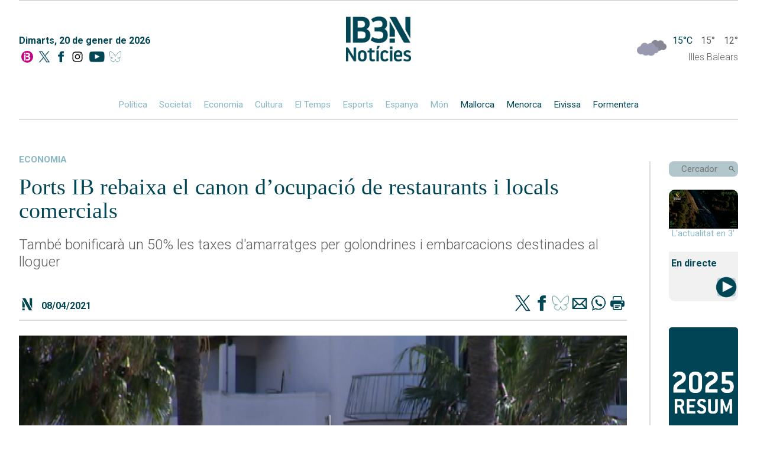

--- FILE ---
content_type: text/html; charset=UTF-8
request_url: https://ib3.org/ports-ib-rebaixa-el-canon-docupacio-de-restaurants-i-locals-comercials
body_size: 9494
content:
    
    <!--

///////////////////////////////////////
//////  DESIGN & DEVELOPMENT BY  //////
//////      JUANJO TRIAS        //////
//////       2005-2025          //////
////////////-/////////////////////////

-->
<!DOCTYPE html>
<html lang="ca">

<head>
	<meta http-equiv="Content-Type" content="text/html; charset=utf-8"/>
	<meta name="viewport" content="width=device-width, initial-scale=1, maximum-scale=1">
	<title>IB3 Notícies | Ports IB rebaixa el canon d’ocupació de restaurants i locals comercials</title>
	<meta name="description" content="També bonificarà un 50% les taxes d'amarratges per golondrines i embarcacions destinades al lloguer" />
	<meta name="keywords" content="També,bonificarà,un,50%,les,taxes,d'amarratges,per,golondrines,i,embarcacions,destinades,al,lloguer" />
	<meta name="robots" content="index,follow" />
	<link rel="canonical" href="https://ib3.org/ports-ib-rebaixa-el-canon-docupacio-de-restaurants-i-locals-comercials" />
	<meta name="google-site-verification" content="Z-EVNMPdufv8IqrTBsY6QVsSLcXvtqKcN4k1E3lNoiM" />
	<meta property="fb:app_id" content="131345973734868">
	<meta property="og:url" content="https://ib3.org/ports-ib-rebaixa-el-canon-docupacio-de-restaurants-i-locals-comercials" />
	<meta property="og:title" content="IB3N | Ports IB rebaixa el canon d’ocupació de restaurants i locals comercials" />
	<meta property="og:description" content="També bonificarà un 50% les taxes d'amarratges per golondrines i embarcacions destinades al lloguer" />
	<meta property="og:type" content="article" />

	<meta name="twitter:card" content="summary_large_image">
	<meta name="twitter:title" content="IB3N | Ports IB rebaixa el canon d’ocupació de restaurants i locals comercials" />
	<meta name="twitter:description" content="També bonificarà un 50% les taxes d'amarratges per golondrines i embarcacions destinades al lloguer" />
	<meta name="twitter:site" content="@IB3noticies">
			
	<meta property="og:image" content="https://ib3img.s3.amazonaws.com/files_flutter/318-portsib.png" />
	<meta name="twitter:image" content="https://ib3img.s3.amazonaws.com/files_flutter/318-portsib.png" />
	<link rel="image_src" href="https://ib3img.s3.amazonaws.com/files_flutter/318-portsib.png" />

	<link rel="shortcut icon" href="/n.ico" />
	<link rel="shortcut icon" type="image/vnd.microsoft.icon" href="/n.ico">
	<link rel="icon" href="//ib3img.s3.amazonaws.com/n192.png" sizes="192x192">
	<link rel="apple-touch-icon-precomposed" type="image/png" sizes="180x180" href="//ib3img.s3.amazonaws.com/n180.png">
	<link rel="apple-touch-icon-precomposed" type="image/png" sizes="152x152" href="//ib3img.s3.amazonaws.com/n152.png">
	<link rel="apple-touch-icon-precomposed" type="image/png" sizes="144x144" href="//ib3img.s3.amazonaws.com/n144.png">
	<link rel="apple-touch-icon-precomposed" type="image/png" sizes="120x120" href="//ib3img.s3.amazonaws.com/n120.png">
	<link rel="apple-touch-icon-precomposed" type="image/png" sizes="114x114" href="//ib3img.s3.amazonaws.com/n114.png">
	<link rel="apple-touch-icon-precomposed" type="image/png" sizes="76x76" href="//ib3img.s3.amazonaws.com/n76.png">
	<link rel="apple-touch-icon-precomposed" type="image/png" sizes="72x72" href="//ib3img.s3.amazonaws.com/n72.png">
	<!-- 57x57px -->
	<link rel="apple-touch-icon-precomposed" type="image/png" href="//ib3img.s3.amazonaws.com/n57.png">

		
	<link rel="mask-icon" href="//ib3img.s3.amazonaws.com/ib3_icon.svg" color="#c6006f">
	<link rel="preconnect" href="https://fonts.googleapis.com">
	<link rel="preconnect" href="https://fonts.gstatic.com" crossorigin>
	<link rel="preconnect" href="//cdnjs.cloudflare.com/" />	
	<link rel="preconnect" href="//ib3img.s3.amazonaws.com" />
	<link rel="preconnect" href="//ib3cdn.s3.amazonaws.com" />
	<link href="https://fonts.googleapis.com/css2?family=Nunito+Sans:ital,wght@0,300;0,400;0,700;0,800;1,400&family=Roboto:ital,wght@0,100;0,300;0,400;0,500;0,700;0,900;1,100;1,300;1,400;1,500;1,700;1,900&display=swap" rel="stylesheet">
	<link rel="stylesheet" href="https://ib3.org/wp-content/cache/minify/41b9c.css?x51046" media="all" />

<!--	<script src="https://code.jquery.com/jquery-latest.min.js" type="text/javascript"></script>-->
    <script src="https://cdnjs.cloudflare.com/ajax/libs/jquery/3.6.0/jquery.min.js" integrity="sha512-894YE6QWD5I59HgZOGReFYm4dnWc1Qt5NtvYSaNcOP+u1T9qYdvdihz0PPSiiqn/+/3e7Jo4EaG7TubfWGUrMQ==" crossorigin="anonymous" referrerpolicy="no-referrer"></script>

<!-- CMP SIBBO -->

<script>"use strict";function _typeof(t){return(_typeof="function"==typeof Symbol&&"symbol"==typeof Symbol.iterator?function(t){return typeof t}:function(t){return t&&"function"==typeof Symbol&&t.constructor===Symbol&&t!==Symbol.prototype?"symbol":typeof t})(t)}!function(){var t=function(){var t,e,o=[],n=window,r=n;for(;r;){try{if(r.frames.__tcfapiLocator){t=r;break}}catch(t){}if(r===n.top)break;r=r.parent}t||(!function t(){var e=n.document,o=!!n.frames.__tcfapiLocator;if(!o)if(e.body){var r=e.createElement("iframe");r.style.cssText="display:none",r.name="__tcfapiLocator",e.body.appendChild(r)}else setTimeout(t,5);return!o}(),n.__tcfapi=function(){for(var t=arguments.length,n=new Array(t),r=0;r<t;r++)n[r]=arguments[r];if(!n.length)return o;"setGdprApplies"===n[0]?n.length>3&&2===parseInt(n[1],10)&&"boolean"==typeof n[3]&&(e=n[3],"function"==typeof n[2]&&n[2]("set",!0)):"ping"===n[0]?"function"==typeof n[2]&&n[2]({gdprApplies:e,cmpLoaded:!1,cmpStatus:"stub"}):o.push(n)},n.addEventListener("message",(function(t){var e="string"==typeof t.data,o={};if(e)try{o=JSON.parse(t.data)}catch(t){}else o=t.data;var n="object"===_typeof(o)&&null!==o?o.__tcfapiCall:null;n&&window.__tcfapi(n.command,n.version,(function(o,r){var a={__tcfapiReturn:{returnValue:o,success:r,callId:n.callId}};t&&t.source&&t.source.postMessage&&t.source.postMessage(e?JSON.stringify(a):a,"*")}),n.parameter)}),!1))};"undefined"!=typeof module?module.exports=t:t()}();</script>
    <script>
    window._sp_queue = [];
    window._sp_ = {
        config: {
           accountId: 1964,
            baseEndpoint: 'https://cdn.privacy-mgmt.com',
	    propertyHref: 'https://www.ib3.org/',	
            gdpr: { },
            events: { onMessageReady: function() {
              console.log('[event] onMessageReady', arguments);
            },
onMessageReceiveData: function() {
              console.log('[event] onMessageReceiveData', arguments);
            },
onSPReady: function() {
              console.log('[event] onSPReady', arguments);
            },
onError: function() {
              console.log('[event] onError', arguments);
            },
onMessageChoiceSelect: function() {
              console.log('[event] onMessageChoiceSelect', arguments);
            },
onConsentReady: function(consentUUID, euconsent) {
              console.log('[event] onConsentReady', arguments);
            },
onPrivacyManagerAction: function() {
              console.log('[event] onPrivacyManagerAction', arguments);
            },
onPMCancel: function() {
              console.log('[event] onPMCancel', arguments);
            } }
        }
    }
    </script>
    <script src='https://cdn.privacy-mgmt.com/unified/wrapperMessagingWithoutDetection.js' async></script>


<!-- Google Tag Manager -->
<script>(function(w,d,s,l,i){w[l]=w[l]||[];w[l].push({'gtm.start':
new Date().getTime(),event:'gtm.js'});var f=d.getElementsByTagName(s)[0],
j=d.createElement(s),dl=l!='dataLayer'?'&l='+l:'';j.async=true;j.src=
'https://www.googletagmanager.com/gtm.js?id='+i+dl;f.parentNode.insertBefore(j,f);
})(window,document,'script','dataLayer','GTM-NSPC99J2');</script>
<!-- End Google Tag Manager -->


<!-- <script async src='https://securepubads.g.doubleclick.net/tag/js/gpt.js'></script>
<script async src="https://cdn.newixmedia.net/prebid_ib3.min.js"></script> -->

    </head>
	<body>
	<!-- <div class="publi_top">
		<div class="hidden_md" id='div-ib3-top1' style="margin: 0 auto;text-align: center;"></div>
		<div id='div-ib3-mtop1'></div>
	
		<div class="publi_lat hidden_md" style="left:0;">
			<div id='div-ib3-skyleft'></div>
		</div>
		<div class="publi_lat hidden_md"  style="right:0;">
			<div id='div-ib3-skyright'></div>
		</div>
	</div> -->
    <div class="cuerpo flex flexColumn">

        <header class="navMovil">
    <a href="/noticies" class="flex">
        <img alt="" src="https://ib3cdn.s3.eu-west-1.amazonaws.com/img/noticia/IB3N1.png" class="logoNMovil">
    </a>
    <img alt="" id="dropCerca" src="https://ib3cdn.s3.eu-west-1.amazonaws.com/img/noticia/Lupa.svg" class="lupaNav">
    <div class="hamburger-lines flex">
        <span class="line line1"></span>
        <span class="line line2"></span>
        <span class="line line3"></span>
    </div>
</header>

<header class="nav mainNav autoMargin flex flexColumn">
	<div class="separa"></div>
    <div class="flex">
        <div class="flex flexColumn data">
            <p class="darkBlue">Dimarts, 20 de gener de 2026</p>
            <div class="socials flex">
                <a href="/" alt="Anar a la home" class="autoMargin" title="Anar a la home">
                    <img src="https://ib3cdn.s3.eu-west-1.amazonaws.com/IB3/baners/B_In.svg" alt="Home IB3">
                </a>
                <a href="https://twitter.com/IB3noticies" class="autoMargin" aria-label="Social X">
                    <img alt="" src="https://ib3cdn.s3.eu-west-1.amazonaws.com/img/noticia/TwitterDark.png" class="">
                </a>
                <a href="https://www.facebook.com/IB3noticies/" class="autoMargin" aria-label="Facebook">
                    <img alt="" src="https://ib3cdn.s3.eu-west-1.amazonaws.com/img/noticia/facebookDark.png" class="">
                </a>
				<a href="https://www.instagram.com/ib3" class="autoMargin" aria-label="Instagram">
                    <img src="https://ib3cdn.s3.eu-west-1.amazonaws.com/IB3/xarxes/black_instagram.svg" alt=" IB3 Instagram"" class="">
                </a>
                <a href="https://www.youtube.com/channel/UCgBd6ey27YnfwSUy2qpHmZw" class="autoMargin" aria-label="YouTube">
                    <img alt="" src="https://ib3cdn.s3.eu-west-1.amazonaws.com/img/noticia/ytDark.png" class="">
                </a>
				<a href="https://bsky.app/profile/ib3noticiesoficial.bsky.social" class="autoMargin" aria-label="BlueSky">
                    <img alt="" src="https://ib3cdn.s3.eu-west-1.amazonaws.com/img/noticia/bluesky.png" class="">
                </a>
            </div>
        </div>
        <a href="/noticies" class="logoN" aria-label="Logo IB3N">
            <img alt="" src="https://ib3cdn.s3.eu-west-1.amazonaws.com/img/noticia/IB3N2.png">
        </a>
        <div class="tempsWidget flex flexColumn">
            <div data-testid="weather-widget" class="flex relative">
                <div class="temps_logo"style="position:absolute;top: -5px;">
                <a href="/eltemps"><img alt="" src="/wp-content/themes/IB3/eltemps/img/mapa/13.png"  style="width: 50px;"/></a>
                </div>
                <span class="darkBlue">15°C</span>
                <span> 15° </span>
                <span class="">12°</span>
            </div>

            <p class="">Illes Balears</p>
        </div>
    </div>
    <div class="autoMargin flex oculto_mv">
        <a href="/seccio/noticies/politica">Política</a>
        <a href="/seccio/noticies/societat">Societat</a>
        <a href="/seccio/noticies/economia">Economia</a>
        <a href="/seccio/noticies/cultura">Cultura</a>
        <a href="https://ib3.org/eltemps">El Temps</a>
        <a href="/seccio/noticies/esports-actualitat">Esports</a>
        <!-- <a href="https://ib3.org/seccio/noticies/actualitat/esports-actualitat">Esports</a> -->
        <a href="/seccio/noticies/espanya">Espanya</a>
        <a href="/seccio/noticies/mon">Món</a>
        <a href="/seccio/noticies/mallorca" class="darkBlue">Mallorca</a>
        <a href="/seccio/noticies/menorca" class="darkBlue">Menorca</a>
        <a href="/seccio/noticies/eivissa" class="darkBlue">Eivissa</a>
        <a href="/seccio/noticies/formentera" class="darkBlue">Formentera</a>
    </div>
</header>

<header class="outer hideOuter">
    <div class="menuItems flex flexColumn">
        <a href="/seccio/noticies/politica" class="">Política</a>
        <a href="/seccio/noticies/societat" class="">Societat</a>
        <a href="/seccio/noticies/economia" class="">Economia</a>
        <a href="/seccio/noticies/cultura" class="">Cultura</a>
        <a href="https://ib3.org/eltemps" class="">El Temps</a>
        <a href="/seccio/noticies/esports-actualitat">Esports</a>
        <!-- <a href="https://ib3.org/seccio/noticies/actualitat/esports-actualitat">Esports</a> -->
        <a href="/seccio/noticies/espanya" class="">Espanya</a>
        <a href="/seccio/noticies/mon" class="">Món</a>
        <a href="/seccio/noticies/mallorca" class="darkBlue">Mallorca</a>
        <a href="/seccio/noticies/menorca" class="darkBlue">Menorca</a>
        <a href="/seccio/noticies/eivissa" class="darkBlue">Eivissa</a>
        <a href="/seccio/noticies/formentera" class="darkBlue">Formentera</a>
    </div>

    <div class="menuButtons flex flexColumn">

		<div class="containerDirecte">
			<a href="?p=503125" class="flex flexColumn" aria-label="Sumaris">
				<img alt="" src="https://ib3img.s3.amazonaws.com/files_flutter/DLT17175206_1.webp" style="border-radius: 10px 10px 0 0;">
			</a>
			<p style="margin: 0;text-align: center;">Resum informatiu</p>
		</div>
        <div class="containerDirecte">
            <a href="#" class="flex flexColumn">
                <!-- <img alt="" src="https://ib3cdn.s3.eu-west-1.amazonaws.com/img/noticia/iconoDirecte.png" class="fondoDirectes"> -->
                <div class="darkBlue autoMargin">
                    EMISSIÓ
                </div>
                <div class="darkBlue autoMargin">
                    EN DIRECTE
                </div>
            </a>
        </div>
        <!--  ESPECIALES -->
        <!--
        <div class="containerDirecte">
            <a href="https://ib3.org/fdr25"  class="flex flexColumn"target="_Blank">
				<img src="/wp-content/themes/IB3/noticies/img/banner-lateral-fororadio_01.jpg" style="border-radius:5px">
			</a>
        </div>
        -->
        <!-- FIN -->
		<!--  ESPECIALES -->
		<div class="containerDirecte">
			<a href="https://ib3.org/dades-crisi-migratoria-illes-balears" class="flex flexColumn">
				<img src="/wp-content/themes/IB3/noticies/img/CRIS_MIG_x.jpg" style="border-radius:5px">
			</a>
		</div> 
		<!-- FIN -->
        <div class="containerRadio">
            <div>
                <div class="darkBlue bold">Darrers Informatius RÀDIO</div>
            </div>
            <div class="flex">
                <a href="https://ib3.org/informatiu-radio-mati" class="autoMargin flex flexColumn iconos">
                    <img alt="" src="https://ib3cdn.s3.eu-west-1.amazonaws.com/img/noticia/cartaradio.png" class="autoMargin" />
                    <div class="darkBlue">MATÍ</div>
                </a>
                <a href="https://ib3.org/informatiu-radio-migdia" class="autoMargin flex flexColumn iconos">
                    <img alt="" src="https://ib3cdn.s3.eu-west-1.amazonaws.com/img/noticia/cartaradio.png" class="autoMargin" />
                    <div class="darkBlue">MIGDIA</div>
                </a>
                <a href="https://ib3.org/informatiu-radio-vespre" class="autoMargin flex flexColumn iconos">
                    <img alt="" src="https://ib3cdn.s3.eu-west-1.amazonaws.com/img/noticia/cartaradio.png" class="autoMargin" />
                    <div class="darkBlue">VESPRE</div>
                </a>
            </div>
        </div>
        <div class="containerTV">
            <div>
                <div class="darkBlue bold">Darrers IB3 Notícies</div>
            </div>
            <div class="flex">
			    <a href="https://ib3.org/noticiesmati" class="autoMargin flex flexColumn iconos">
                    <img alt="" src="https://ib3cdn.s3.eu-west-1.amazonaws.com/img/noticia/cartatv.png" class="autoMargin" />
                    <div class="darkBlue">MATÍ</div>
                </a>
                <a href="https://ib3.org/noticiesmigdia" class="autoMargin flex flexColumn iconos">
                    <img alt="" src="https://ib3cdn.s3.eu-west-1.amazonaws.com/img/noticia/cartatv.png" class="autoMargin" />
                    <div class="darkBlue">MIGDIA</div>
                </a>
                <a href="https://ib3.org/noticiesvespre" class="autoMargin flex flexColumn iconos">
                    <img alt="" src="https://ib3cdn.s3.eu-west-1.amazonaws.com/img/noticia/cartatv.png" class="autoMargin" />
                    <div class="darkBlue">VESPRE</div>
                </a>
            </div>
        </div>
    </div>
</header>
<header class="outerCerca hideOuterCerca">
    <div class="flex">
        <input type="text" id="cercadorNav" name="cerca" placeholder="Cercador" class="darkBlue">
    </div>
    <img alt="" id="cercaNav" src="https://ib3cdn.s3.eu-west-1.amazonaws.com/img/noticia/Lupa.svg" class="lupaNav">
</header>
<header id="scrollNav">
    <div class="flex autoMargin">
        <a href="/noticies" class="logo">
            <img alt="" class="" src="https://ib3cdn.s3.eu-west-1.amazonaws.com/img/noticia/IB3NLight.png">
        </a>
        <div class="flex autoMargin seccions">
            <a href="/seccio/noticies/politica" class="">Política</a>
            <a href="/seccio/noticies/societat" class="">Societat</a>
            <a href="/seccio/noticies/economia" class="">Economia</a>
            <a href="/seccio/noticies/cultura" class="">Cultura</a>
            <a href="https://ib3.org/eltemps" class="">El Temps</a>
            <a href="/seccio/noticies/esports-actualitat">Esports</a>
            <!-- <a href="https://ib3.org/seccio/noticies/actualitat/esports-actualitat">Esports</a> -->
            <a href="/seccio/noticies/espanya" class="">Espanya</a>
            <a href="/seccio/noticies/mon" class="">Món</a>
            <a href="/seccio/noticies/mallorca" class="lightBlue">Mallorca</a>
            <a href="/seccio/noticies/menorca" class="lightBlue">Menorca</a>
            <a href="/seccio/noticies/eivissa" class="lightBlue">Eivissa</a>
            <a href="/seccio/noticies/formentera" class="lightBlue">Formentera</a>
        </div>
        <div class="buscador flex">
            <input type="text" id="cercadorNavScroll" name="cerca" placeholder="Cercador">
            <img alt="" id="cercaNavScroll" src="https://ib3cdn.s3.eu-west-1.amazonaws.com/img/noticia/LupaGris.svg" class="lupa">
        </div>
    </div>
</header>
<!--
<div style="width:100%;padding: 1%;max-width: 1180px;margin: 0 auto;">
    <a href="https://ib3.org/fdr25" target="_Blank" ><img src="/wp-content/themes/IB3/noticies/img/banner-SUPERIOR-fororadio_01.jpg" style="width:100%;"></a>
</div>
-->
<a href="/noticies" class="logoN_movil" aria-label="Logo IB3N">
	<img alt="" src="https://ib3cdn.s3.eu-west-1.amazonaws.com/img/noticia/IB3N2.png">
</a>

        
<div id="directeEmbed" class="hideEmbed">
    <div id="videoPopup" class="flex">
        <div class="marginAuto">
            <div id="mobi" class="marginAuto videoPopup">
                <div class="youtubePlayer" data-id="">
                    <iframe src="" frameborder="0" allowfullscreen="1" allow="accelerometer; autoplay; encrypted-media; gyroscope; picture-in-picture"></iframe>
                </div>
            </div>
            <div class="exitVideoPopup">X</div>
        </div>
    </div>
</div>

        <div id="noticias" class="grid-container grid-main">
            
<aside class="columnaLateral flex flexColumn barraVColumnaLateral">

	
    <div class="containerBuscador">
        <div class="buscador flex">
            <input type="text" id="cercador" name="cerca" placeholder="Cercador">
            <img alt="" id="cerca" src="https://ib3cdn.s3.eu-west-1.amazonaws.com/img/noticia/LupaGris.svg" class="lupa" />
        </div>
    </div>
	
	<div class="containerDirecte">
		<a href="?p=503125" class="flex flexColumn" aria-label="Sumaris">
            <img alt="" src="https://ib3img.s3.amazonaws.com/files_flutter/DLT17175206_1.webp" style="border-radius: 10px 10px 0 0;">
        </a>
        <p style="margin: 0;text-align: center;color: #89b8c4;font-weight: 400;">L'actualitat en 3'</p>
    </div>
	
    <div class="containerDirecte" style="background: #f1f1f1;border-radius: 0 0 10px 10px;">
        <h2 class="darkBlue" style="display: inline;font-size: 16px;line-height: 40px;padding-left: 4px;">En directe</h2>
        <a href="#" style="float: right;" aria-label="En Directe [IB3 Global]">
			<img alt="" src="https://ib3cdn.s3.eu-west-1.amazonaws.com/img/noticia/iconoDirecte.png" class="fondoDirectes" style="width: 40px;">
            <!--            <img alt="" src="https://ib3cdn.s3.eu-west-1.amazonaws.com/img/noticia/iconoDirecte.gif" class="fondoDirectes"> -->
        </a>
    </div>	
	<!--  ESPECIALES -->

    <div>
        <a href="https://ib3.org/2025-un-any-de-noticies"  class="flex flexColumn"target="_Blank">
			<img src="/wp-content/themes/IB3/noticies/img/RESUM2025.jpg" style="border-radius:5px">
		</a>    
    </div>

    <!-- FIN -->
    <div class="containerRadio">
        <div>
            <h3 class="darkBlue bold">A la carta</h3>
            <p>informatius ràdio</p>
        </div>
        <div class="flex">
            <a href="https://ib3.org/informatiu-radio-mati" class="flex flexColumn iconos" target=”_blank”>
                <img alt="" src="https://ib3cdn.s3.eu-west-1.amazonaws.com/img/noticia/cartaradio.png" class="autoMargin" />
                <div class="darkBlue">MATÍ</div>
            </a>
            <a href="https://ib3.org/informatiu-radio-migdia" class="flex flexColumn iconos" target=”_blank”>
                <img alt="" src="https://ib3cdn.s3.eu-west-1.amazonaws.com/img/noticia/cartaradio.png" class="autoMargin" />
                <div class="darkBlue">MIGDIA</div>
            </a>
            <a href="https://ib3.org/informatiu-radio-vespre" class="flex flexColumn iconos" target=”_blank”>
                <img alt="" src="https://ib3cdn.s3.eu-west-1.amazonaws.com/img/noticia/cartaradio.png" class="autoMargin" />
                <div class="darkBlue">VESPRE</div>
            </a>
        </div>
    </div>

    <div class="containerTV">
        <div>
            <p>IB3 Noticies</p>
        </div>
        <div class="flex tele">
            <a href="https://ib3.org/noticiesmati" class="flex flexColumn iconos" target=”_blank”>
                <img alt="" src="https://ib3cdn.s3.eu-west-1.amazonaws.com/img/noticia/cartatv.png" class="autoMargin" />
                <div class="darkBlue">MATÍ</div>
            </a>
			<a href="https://ib3.org/noticiesmigdia" class="flex flexColumn iconos" target=”_blank”>
                <img alt="" src="https://ib3cdn.s3.eu-west-1.amazonaws.com/img/noticia/cartatv.png" class="autoMargin" />
                <div class="darkBlue">MIGDIA</div>
            </a>
            <a href="https://ib3.org/noticiesvespre" class=" flex flexColumn iconos" target=”_blank”>
                <img alt="" src="https://ib3cdn.s3.eu-west-1.amazonaws.com/img/noticia/cartatv.png" class="autoMargin" />
                <div class="darkBlue">VESPRE</div>
            </a>
        </div>
    </div>
	
    <!--  ESPECIALES -->
    <div>
        <a href="https://ib3.org/dades-crisi-migratoria-illes-balears"><img src="/wp-content/themes/IB3/noticies/img/CRIS_MIG_x.jpg" style="border-radius:5px"></a>
    </div> 
    <!-- FIN -->
    <div id="containerEsports" class="containerEsports">
       
    </div>
    <div id="containerTemps" class="containerTemps">
        
    </div>
    <div id="containerDarrersTitulars" class="containerDarrersTitulars">
       
    </div>
    <div class="tapaLinea"></div>
</aside>
<script src="/wp-content/themes/IB3/noticies/js/cerca.js?x51046"></script>
<script src="/wp-content/themes/IB3/noticies/js/navVertical.js?x51046"></script>			
            <div class="noticiaCompleta flex flexColumn" itemscope itemtype="https://schema.org/NewsArticle">
                <div class="darkBlue seccion">
                    <a href="https://ib3.org/seccio/actualitat/noticies/economia" class="seccion">
                        economia                    </a>
                </div>
                <h1 class="darkBlue title" itemprop="headline">Ports IB rebaixa el canon d’ocupació de restaurants i locals comercials</h1>
                <p>També bonificarà un 50% les taxes d'amarratges per golondrines i embarcacions destinades al lloguer</p>
                                <div class="socials top flex">
                    <img alt="" src="https://ib3cdn.s3.eu-west-1.amazonaws.com/img/noticia/N3.svg" class="iconN">
                    <p class="seccion fecha darkBlue">08/04/2021 </p>
                    <!-- <p class="darkBlue">Comparteix</p> -->
                    <a href="https://www.twitter.com/intent/tweet?text=Ports IB rebaixa el canon d’ocupació de restaurants i locals comercials&url=https://ib3.org?p=379743&via=IB3noticies" title="Twitter" target="_blank" class="shareIcon">
                        <img alt="" src="https://ib3cdn.s3.eu-west-1.amazonaws.com/img/noticia/TwitterDark.png">
                    </a>
                    <a href="https://www.facebook.com/sharer.php?s=100&amp;p[url]=https://ib3.org/?p=379743" target="_blank" title="Facebook" class="shareIcon">
                        <img alt="" src="https://ib3cdn.s3.eu-west-1.amazonaws.com/img/noticia/facebookDark.png">
                    </a>
					<a href="https://bsky.app/intent/compose?text=Ports+IB+rebaixa+el+canon+d%E2%80%99ocupaci%C3%B3+de+restaurants+i+locals+comercials+https%3A%2F%2Fib3.org%3Fp%3D379743" target="_blank" title="BlueSky" class="shareIcon">
                        <img alt="" src="https://ib3cdn.s3.eu-west-1.amazonaws.com/img/noticia/bluesky.png">
                    </a>
                    <a href="mailto:?subject=actualitatIB3&amp;body=https://ib3.org/?p=379743" target="_blank" title="email" class="shareIcon">
                        <img alt="" src="https://ib3cdn.s3.eu-west-1.amazonaws.com/img/noticia/correo.png">
                    </a>
                    <a href="whatsapp://send?text=https://ib3.org/?p=379743" data-action="share/whatsapp/share" title="WhatsApp" class="shareIcon">
                        <img alt="" src="https://ib3cdn.s3.eu-west-1.amazonaws.com/img/noticia/whatsapp.png">
                    </a>
                    <a href="javascript:printData()" class="shareIcon">
                        <img alt="" src="https://ib3cdn.s3.eu-west-1.amazonaws.com/img/noticia/impresora.png">
                    </a>
                </div>
                                    <!-- <div>Youtube</div> -->
                    <div itemprop="image" itemscope itemtype="https://schema.org/ImageObject" class="sobreplay" itemid="https://ib3img.s3.amazonaws.com/files_flutter/318-portsib.png" id="sobre">
                        <div class="relative">
                            <meta itemprop="url" content="https://ib3img.s3.amazonaws.com/files_flutter/318-portsib.png">
                            <meta itemprop="height" content="665px">
                            <meta itemprop="width" content="374px">
                            <img alt="Ports IB rebaixa el canon d’ocupació de restaurants i locals comercials" id="pr_foto" class="wth100" src="https://ib3img.s3.amazonaws.com/files_flutter/318-portsib.png" alt="Ports+IB+rebaixa+el+canon+d%E2%80%99ocupaci%C3%B3+de+restaurants+i+locals+comercials">
                            <div class="absolute imgPlayer center wth100">
                                <img alt="" class="boton imgHover wth100" src="https://ib3cdn.s3.eu-west-1.amazonaws.com/img/noticia/play.png" alt="" />
                            </div>
                        </div>
                    </div>
                    <div class="video-noticia youtube" itemprop="video" itemscope itemtype="https://schema.org/VideoObject" id="thevideo"  style="display:none">
                        <meta itemprop="name" content="Ports IB rebaixa el canon d’ocupació de restaurants i locals comercials">
                        <meta itemprop="description" content="També bonificarà un 50% les taxes d'amarratges per golondrines i embarcacions destinades al lloguer">
                        <meta itemprop="thumbnailURL" content="https://ib3img.s3.amazonaws.com/files_flutter/318-portsib.png">
                        <meta itemprop="embedURL" content="https://www.youtube.com/embed/pmK9y_-EH7E?autoplay=0">
                        <meta itemprop="uploadDate" content="2021-04-08T15:04:33+0200">
                        <iframe referrerpolicy="strict-origin-when-cross-origin"  id="iframeY" src="https://www.youtube.com/embed/pmK9y_-EH7E?autoplay=0" frameborder="0" allowfullscreen></iframe>
                    </div>

                                <p class="pieFoto"></p>
                
                <div class="autor flex" itemprop="author" itemscope itemtype="https://schema.org/Person">
                    <p class="darkBlue" itemprop="name">Noticies Actualitat</p>
                    <a itemprop="url" href="https://twitter.com/IB3noticies" class="twitter">@IB3noticies</a>
					<a href="https://twitter.com/IB3noticies" class="twitterIcon"><img alt="" src="https://ib3cdn.s3.eu-west-1.amazonaws.com/img/noticia/TwitterDark.png"></a>
                </div>
				<span id="contador" class="pieFecha" cual="379743">81</span>
                <p>Els restaurants i locals comercials ubicats als ports que gestiona el Govern <strong>tendran una rebaixa en el cànon d&#8217;ocupació fins al 30 de juny</strong>. D&#8217;aquesta manera, Ports de les Illes vol bonificar aquells comerços que han resultat afectats per les restriccions de la pandèmia, sobretot les relatives a la cabuda d&#8217;aquests establiments.</p>
<p>La bonificació té <strong>caràcter retroactiu</strong> des del primer dia de l&#8217;estat d&#8217;alarma, el 14 de març de l&#8217;any passat. Ports de les Illes també vol <strong>incentivar la recuperació empresarial</strong> relacionada amb el sector nàutic. Per això, com va fer l&#8217;any passat, bonifica amb un 50%, entre d&#8217;altres, les taxes dels amarratges de les anomenades &#8216;golondrines&#8217; i embarcacions destinades al lloguer a terceres persones.</p>
                
                <div class="socials  flex">
                    <img alt="" src="https://ib3cdn.s3.eu-west-1.amazonaws.com/img/noticia/N3.svg" class="iconN">
                    <p class="seccion fecha darkBlue"></p>
                    <!-- <p class="darkBlue">Comparteix</p> -->
                    <a href="https://www.twitter.com/intent/tweet?text=Ports IB rebaixa el canon d’ocupació de restaurants i locals comercials&url=https://ib3.org?p=379743&via=IB3noticies" title="Twitter" target="_blank" class="shareIcon">
                        <img alt="" src="https://ib3cdn.s3.eu-west-1.amazonaws.com/img/noticia/TwitterDark.png">
                    </a>
                    <a href="https://www.facebook.com/sharer.php?s=100&amp;p[url]=https://ib3.org/?p=379743" target="_blank" title="Facebook" class="shareIcon">
                        <img alt="" src="https://ib3cdn.s3.eu-west-1.amazonaws.com/img/noticia/facebookDark.png">
                    </a>
					<a href="https://bsky.app/intent/compose?text=Ports+IB+rebaixa+el+canon+d%E2%80%99ocupaci%C3%B3+de+restaurants+i+locals+comercials%20https%3A%2F%2Fib3.org%3Fp%3D379743" target="_blank" title="BlueSky" class="shareIcon">
                        <img alt="" src="https://ib3cdn.s3.eu-west-1.amazonaws.com/img/noticia/bluesky.png">
                    </a>
                    <a href="mailto:?subject=actualitatIB3&amp;body=https://ib3.org/?p=379743" target="_blank" title="email" class="shareIcon">
                        <img alt="" src="https://ib3cdn.s3.eu-west-1.amazonaws.com/img/noticia/correo.png">
                    </a>
                    <a href="whatsapp://send?text=https://ib3.org/?p=379743" data-action="share/whatsapp/share" title="WhatsApp" class="shareIcon">
                        <img alt="" src="https://ib3cdn.s3.eu-west-1.amazonaws.com/img/noticia/whatsapp.png">
                    </a>
                    <a href="javascript:printData()" class="shareIcon">
                        <img alt="" src="https://ib3cdn.s3.eu-west-1.amazonaws.com/img/noticia/impresora.png">
                    </a>
                </div>
                <div class="height_M"></div>
<div id="comentarios">

	<div>
		<h2 id="postcomment" class="left font_S_device">
			Comentaris:		</h2>
		<span class="right font_XXS_device">(*) Camps obligatoris</span>
	</div>
	<div class="clear"></div>
	<div class="height_M height_XL_device_xs"></div>
	<form action="https://ib3.org/wp-comments-post.php" method="post" id="commentform">
		<div class="form_body">
			<div class="form_bodyrow">
				<input type="text" name="author" id="author" value="" size="22" tabindex="1" placeholder="Nom i llinatges" />
				<label class="form_req hidden_xs" for="author">
					<div class="hidden_device_xs">*</div>				</label>
			</div>
			<div class="form_bodyrow">
				<input type="text" name="email" id="email" value="" size="22" tabindex="2" placeholder="Adreça electrònica (No es mostrarà)"/>
				<label class="form_req hidden_xs" for="email">
					<div class="hidden_device_xs">*</div>				</label>
			</div>
	  	
			<div class="form_bodyrow">
				<textarea name="comment" id="comment" tabindex="4" placeholder="Escriu un comentari..."></textarea>
			</div>
		  </div>
		  <div class="height_L_device_xs"></div>
		<div class="form_footer">
			<input class="bot_news pointer" name="submit" type="submit" id="submit" tabindex="5" value="Enviar" style="width: 120px"/>
			<input type="hidden" name="comment_post_ID" value="379743" class="invisible" />
	  	</div>
<p style="display: none;"><input type="hidden" id="akismet_comment_nonce" name="akismet_comment_nonce" value="715a204b75" /></p><p style="display: none !important;" class="akismet-fields-container" data-prefix="ak_"><label>&#916;<textarea name="ak_hp_textarea" cols="45" rows="8" maxlength="100"></textarea></label><input type="hidden" id="ak_js_1" name="ak_js" value="222"/><script>document.getElementById( "ak_js_1" ).setAttribute( "value", ( new Date() ).getTime() );</script></p>	</form>
	<div class="height_XL"></div>

	

</div>            <!-- </div> -->
                <div class="clear"></div>
        <div style="height:40px;"></div>
		<div class="darkBlue seccion socials" style="min-width: 180px;"><h2>EL MÉS LLEGIT</h2></div>
		<section class="grid-container noticiasHorizontales">
                            <article class="noticiaH subeImg">
                    <div class>
                        <div class="flex flexColumn">
                            <a href="/?cat=4483" class="seccion">
                                societat                            </a>
                            <h2 class="titleNoticiaH">
                                <a href="https://ib3.org/esfondrament-mortal-a-manacor" class="darkBlue title">Esfondrament mortal a Manacor</a>
                            </h2>
                            <p class="hide">
                                Un jove de 18 anys ha mort i el seu germà, de 12, ha quedat ferit, després de rebre l'impacte dels enderrocs, quan s'ha esfondrat l'edifici aquesta matinada, mentre dormien                            </p>
                        </div>
                        <a href="https://ib3.org/esfondrament-mortal-a-manacor" class="imgNoticia">
                            <img alt="Esfondrament mortal a Manacor" src="https://ib3img.s3.amazonaws.com/files_flutter/29898-efecaticladeragif.gif">
                        </a>
                    </div>
                </article>
                            <article class="noticiaH subeImg">
                    <div class>
                        <div class="flex flexColumn">
                            <a href="/?cat=4483" class="seccion">
                                societat                            </a>
                            <h2 class="titleNoticiaH">
                                <a href="https://ib3.org/planten-el-pi-de-pollenca-sota-la-pluja" class="darkBlue title">Joan Rabassa, de 17 anys, corona el pi de Pollença</a>
                            </h2>
                            <p class="hide">
                                La doble esqueixada ha fet que l'alçària hagi estat menor                            </p>
                        </div>
                        <a href="https://ib3.org/planten-el-pi-de-pollenca-sota-la-pluja" class="imgNoticia">
                            <img alt="Joan Rabassa, de 17 anys, corona el pi de Pollença" src="https://ib3img.s3.amazonaws.com/files_flutter/67684-joan.jpg">
                        </a>
                    </div>
                </article>
                            <article class="noticiaH subeImg">
                    <div class>
                        <div class="flex flexColumn">
                            <a href="/?cat=4483" class="seccion">
                                societat                            </a>
                            <h2 class="titleNoticiaH">
                                <a href="https://ib3.org/cort-cancella-tots-els-actes-oficials-de-les-festes-de-sant-sebastia" class="darkBlue title">Cort cancel·la tots els actes oficials de les festes de Sant Sebastià</a>
                            </h2>
                            <p class="hide">
                                Es fa en senyal de dol per les víctimes de l'accident ferroviari d'Adamuz                            </p>
                        </div>
                        <a href="https://ib3.org/cort-cancella-tots-els-actes-oficials-de-les-festes-de-sant-sebastia" class="imgNoticia">
                            <img alt="Cort cancel·la tots els actes oficials de les festes de Sant Sebastià" src="https://ib3img.s3.amazonaws.com/files_flutter/57577-649drac.jpg">
                        </a>
                    </div>
                </article>
                            <article class="noticiaH subeImg">
                    <div class>
                        <div class="flex flexColumn">
                            <a href="/?cat=4483" class="seccion">
                                societat                            </a>
                            <h2 class="titleNoticiaH">
                                <a href="https://ib3.org/esfondrament-manacor-estam-xoc-miguel-angel-florez-banda-musica-manacor" class="darkBlue title">&#8220;Estam en xoc, en Miguel Ángel era un jove molt enèrgic i deixa un buit molt important&#8221;</a>
                            </h2>
                            <p class="hide">
                                El jove que ha mort formava part de la Banda de Música de Manacor i era fill del pastor de l'Església Evangèlica Apostòlica del Nom de Jesús                            </p>
                        </div>
                        <a href="https://ib3.org/esfondrament-manacor-estam-xoc-miguel-angel-florez-banda-musica-manacor" class="imgNoticia">
                            <img alt="&#8220;Estam en xoc, en Miguel Ángel era un jove molt enèrgic i deixa un buit molt important&#8221;" src="https://ib3img.s3.amazonaws.com/files_flutter/59715-victimamanacor.jpg">
                        </a>
                    </div>
                </article>
                    </section>
		
        </div>
        </div>
        
<footer class="footer">
    <div class="flex">
        <div class="grupoIzquierdo flex flexColumn">
            <div class="flex columnasContainer">
                <div class="columnaFooter flex">
                    <div class="flex flexColumn">
                        <div class="">IB3</div>
                        <a href="https://ib3.org/televisio">TELEVISIÓ</a>
                        <a href="https://ib3.org/radio">RÀDIO</a>
                        <a href="https://ib3.org/directe">EN DIRECTE</a>
                        <a href="https://ib3alacarta.com">A LA CARTA</a>
                        <a href="https://ib3.org/programacio">PROGRAMACIÓ</a>
                    </div>
                </div>
                <div class="columnaFooter flex separadores">
                    <div class="flex flexColumn">
                        <div class="">IB3 NOTÍCIES</div>
                        <a href="https://ib3.org/eltemps">EL TEMPS</a>
                        <a href="https://ib3.org/seccio/noticies/actualitat/esports-actualitat">ESPORTS</a>
                        <a href="https://ib3.org/seccio/galeria-fotos-el-temps">FOTOGALERÍA</a>
                    </div>
                </div>
                <div class="columnaFooter flex">
                    <div class="flex flexColumn">
                        <div class="">CONTACTA</div>
                        <a href="https://ib3.org/formulari-de-contacte">FORMULARI CONTACTE</a>
                        <a href="https://ib3.org/envianoticia">ENVIA'NS UNA NOTÍCIA</a>
                        <a href="https://ib3.org/envians-la-teva-foto-per-el-temps">FOTOS EL TEMPS</a>
                    </div>
                </div>
            </div>
        </div>
        <div class="grupoDerecho flex flexColumn">
            <div class="flex">
                <img alt="" src="https://ib3cdn.s3.eu-west-1.amazonaws.com/img/noticia/mosca.png" class="mosca">
                <div class="flex">
                    <a href="https://twitter.com/ib3televisio" class="shareIcon" aria-label="Social X">
                        <img alt="" src="https://ib3cdn.s3.eu-west-1.amazonaws.com/img/noticia/twitter.png" class="">
                    </a>
                    <a href="https://es-es.facebook.com/IB3org/" class="shareIcon" aria-label="Facebook">
                        <img alt="" src="https://ib3cdn.s3.eu-west-1.amazonaws.com/img/noticia/facebook.png" class="">
                    </a>
                    <a href="https://www.youtube.com/IB3" class="shareIcon" aria-label="YouTube">
                        <img alt="" src="https://ib3cdn.s3.eu-west-1.amazonaws.com/img/noticia/yt.png" class="">
                    </a>
                    <a href="https://www.instagram.com/ib3/" class="shareIcon" aria-label="Instagram">
                        <img alt="" src="https://ib3cdn.s3.eu-west-1.amazonaws.com/img/noticia/instagram.png" class="">
                    </a>
                </div>
            </div>
            <div class="infoFooter">
                <p>CARRER MAGDALENA, 21, 07180</p>
                <p>POLÍGON INDUSTRIAL DE SON BUGADELLES</p>
                <p>(+34) 971 139 333</p>
            </div>
            <p class="cookies autoMargin">&#169; ENS PÚBLIC DE RADIOTELEVISIÓ DE LES ILLES BALEARS</p>
            <p>
                <a href="https://ib3.org/cookies">COOKIES</a> |
                <a href="https://ib3.org/defensor-de-lespectador-oient">ATENCIÓ A L'AUDIÈNCIA</a> |
                <a href="https://ib3.org/avislegal">AVÍS LEGAL</a> |
                <a href="https://ib3.org/privadesa">PORTAL PRIVACITAT</a>
            </p>
        </div>
    </div>
</footer>

	</div>
    </body>
    <script>
        var lapostID = document.getElementById('contador').getAttribute('cual');
		console.log(lapostID);
    </script>	
    <script src="/wp-content/themes/IB3/noticies/js/scrollNav.js?x51046"></script>
    <script src="/wp-content/themes/IB3/noticies/js/scrollLoader.js?x51046"></script>
    <script src="/wp-content/themes/IB3/noticies/js/noticia.js?x51046"></script>
    <script src="/wp-content/themes/IB3/noticies/js/navMovil.js?x51046"></script>
    <script>
        var directe = "E9pepfyeXI4";
    </script>
    <script src="/wp-content/themes/IB3/noticies/js/embedDirecte.js?x51046"></script>
            <script>
        document.getElementById('sobre').addEventListener('click', function(){
            document.getElementById('sobre').style.display = 'none';
            document.getElementById('thevideo').style.display = 'block';
            document.getElementsByClassName('ytp-large-play-button')[0].click();
        });
        </script>
        <!-- <script src="/wp-content/themes/IB3/noticies/js/public.js?x51046&amp;v=3.44"></script> -->
    </html>
<!--
Performance optimized by W3 Total Cache. Learn more: https://www.boldgrid.com/w3-total-cache/

Object Caching 70/107 objects using Redis
Page Caching using Disk 
Minified using Disk
Database Caching using Redis

Served from: ib3.org @ 2026-01-20 00:42:33 by W3 Total Cache
-->

--- FILE ---
content_type: image/svg+xml
request_url: https://ib3cdn.s3.eu-west-1.amazonaws.com/img/noticia/Lupa.svg
body_size: 868
content:
<?xml version="1.0" encoding="utf-8"?>
<!-- Generator: Adobe Illustrator 22.1.0, SVG Export Plug-In . SVG Version: 6.00 Build 0)  -->
<svg version="1.1" id="Capa_1" xmlns="http://www.w3.org/2000/svg" xmlns:xlink="http://www.w3.org/1999/xlink" x="0px" y="0px"
	 viewBox="0 0 35 35" style="enable-background:new 0 0 35 35;" xml:space="preserve">
<style type="text/css">
	.st0{fill:#014655; stroke:#014655; stroke-width:1} 
</style>
<g>
	<g>
		<path class="st0" d="M12.9,23.3c-5.7,0-10.4-4.7-10.4-10.4S7.2,2.5,12.9,2.5c5.7,0,10.4,4.7,10.4,10.4S18.6,23.3,12.9,23.3z
			 M12.9,4.3c-4.8,0-8.6,3.9-8.6,8.6s3.9,8.6,8.6,8.6c4.8,0,8.6-3.9,8.6-8.6S17.7,4.3,12.9,4.3z"/>
	</g>
	<g>
		<path class="st0" d="M31.6,32.5c-0.2,0-0.5-0.1-0.6-0.3L19.2,20.4c-0.3-0.3-0.3-0.9,0-1.3c0.3-0.3,0.9-0.3,1.3,0L32.2,31
			c0.3,0.3,0.3,0.9,0,1.3C32.1,32.4,31.8,32.5,31.6,32.5z"/>
	</g>
</g>
</svg>
